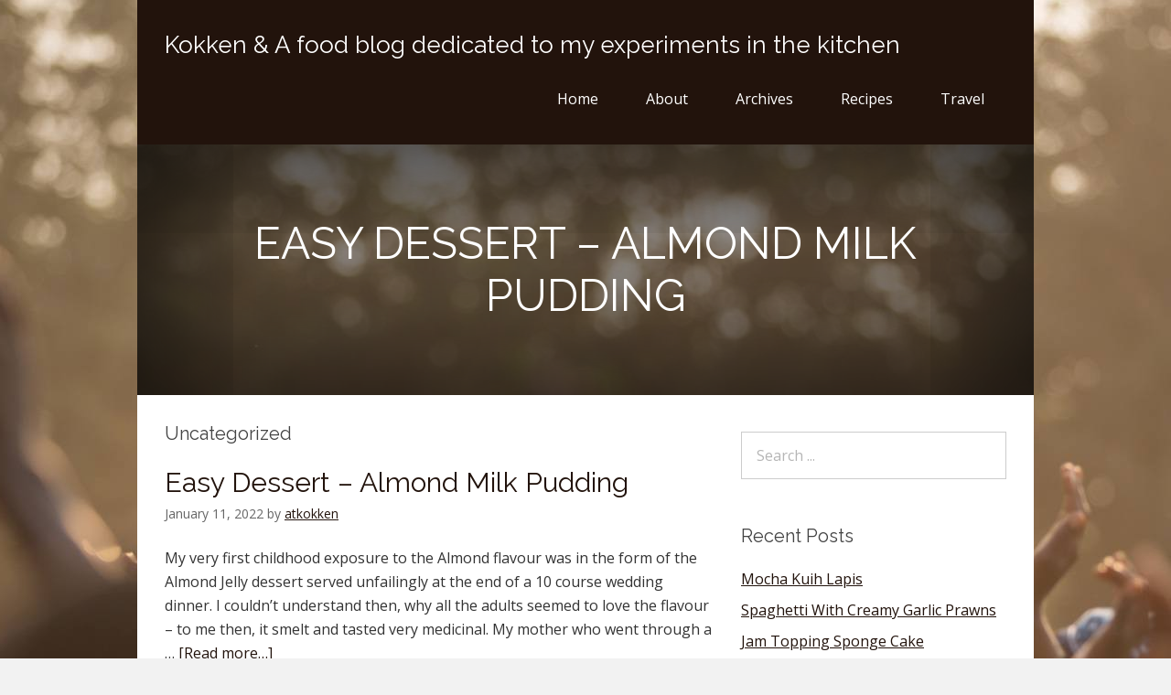

--- FILE ---
content_type: text/html; charset=UTF-8
request_url: https://www.atkokken.com/category/uncategorized/page/3/
body_size: 6695
content:
<!DOCTYPE html>
<html lang="en-US">
<head>
<meta charset="UTF-8">
<link rel="profile" href="http://gmpg.org/xfn/11">
<meta name="viewport" content="width=device-width" />
<meta name="generator" content="WordPress 5.6.16" />

	<!-- This site is optimized with the Yoast SEO plugin v17.9 - https://yoast.com/wordpress/plugins/seo/ -->
	<title>Uncategorized Archives - Page 3 of 4 - Kokken &amp; A food blog dedicated to my experiments in the kitchen</title>
	<meta name="robots" content="index, follow, max-snippet:-1, max-image-preview:large, max-video-preview:-1" />
	<link rel="canonical" href="https://www.atkokken.com/category/uncategorized/page/3/" />
	<link rel="prev" href="https://www.atkokken.com/category/uncategorized/page/2/" />
	<link rel="next" href="https://www.atkokken.com/category/uncategorized/page/4/" />
	<meta property="og:locale" content="en_US" />
	<meta property="og:type" content="article" />
	<meta property="og:title" content="Uncategorized Archives - Page 3 of 4 - Kokken &amp; A food blog dedicated to my experiments in the kitchen" />
	<meta property="og:url" content="https://www.atkokken.com/category/uncategorized/" />
	<meta property="og:site_name" content="Kokken &amp; A food blog dedicated to my experiments in the kitchen" />
	<meta name="twitter:card" content="summary_large_image" />
	<script type="application/ld+json" class="yoast-schema-graph">{"@context":"https://schema.org","@graph":[{"@type":"WebSite","@id":"https://www.atkokken.com/#website","url":"https://www.atkokken.com/","name":"Kokken &amp; A food blog dedicated to my experiments in the kitchen","description":"","potentialAction":[{"@type":"SearchAction","target":{"@type":"EntryPoint","urlTemplate":"https://www.atkokken.com/?s={search_term_string}"},"query-input":"required name=search_term_string"}],"inLanguage":"en-US"},{"@type":"CollectionPage","@id":"https://www.atkokken.com/category/uncategorized/page/3/#webpage","url":"https://www.atkokken.com/category/uncategorized/page/3/","name":"Uncategorized Archives - Page 3 of 4 - Kokken &amp; A food blog dedicated to my experiments in the kitchen","isPartOf":{"@id":"https://www.atkokken.com/#website"},"breadcrumb":{"@id":"https://www.atkokken.com/category/uncategorized/page/3/#breadcrumb"},"inLanguage":"en-US","potentialAction":[{"@type":"ReadAction","target":["https://www.atkokken.com/category/uncategorized/page/3/"]}]},{"@type":"BreadcrumbList","@id":"https://www.atkokken.com/category/uncategorized/page/3/#breadcrumb","itemListElement":[{"@type":"ListItem","position":1,"name":"Home","item":"https://www.atkokken.com/"},{"@type":"ListItem","position":2,"name":"Uncategorized"}]}]}</script>
	<!-- / Yoast SEO plugin. -->


<link rel='dns-prefetch' href='//fonts.googleapis.com' />
<link rel='dns-prefetch' href='//s.w.org' />
<link rel="alternate" type="application/rss+xml" title="Kokken &amp; A food blog dedicated to my experiments in the kitchen &raquo; Feed" href="https://www.atkokken.com/feed/" />
<link rel="alternate" type="application/rss+xml" title="Kokken &amp; A food blog dedicated to my experiments in the kitchen &raquo; Comments Feed" href="https://www.atkokken.com/comments/feed/" />
<link rel="alternate" type="application/rss+xml" title="Kokken &amp; A food blog dedicated to my experiments in the kitchen &raquo; Uncategorized Category Feed" href="https://www.atkokken.com/category/uncategorized/feed/" />
		<script type="text/javascript">
			window._wpemojiSettings = {"baseUrl":"https:\/\/s.w.org\/images\/core\/emoji\/13.0.1\/72x72\/","ext":".png","svgUrl":"https:\/\/s.w.org\/images\/core\/emoji\/13.0.1\/svg\/","svgExt":".svg","source":{"concatemoji":"https:\/\/www.atkokken.com\/wp-includes\/js\/wp-emoji-release.min.js?ver=5.6.16"}};
			!function(e,a,t){var n,r,o,i=a.createElement("canvas"),p=i.getContext&&i.getContext("2d");function s(e,t){var a=String.fromCharCode;p.clearRect(0,0,i.width,i.height),p.fillText(a.apply(this,e),0,0);e=i.toDataURL();return p.clearRect(0,0,i.width,i.height),p.fillText(a.apply(this,t),0,0),e===i.toDataURL()}function c(e){var t=a.createElement("script");t.src=e,t.defer=t.type="text/javascript",a.getElementsByTagName("head")[0].appendChild(t)}for(o=Array("flag","emoji"),t.supports={everything:!0,everythingExceptFlag:!0},r=0;r<o.length;r++)t.supports[o[r]]=function(e){if(!p||!p.fillText)return!1;switch(p.textBaseline="top",p.font="600 32px Arial",e){case"flag":return s([127987,65039,8205,9895,65039],[127987,65039,8203,9895,65039])?!1:!s([55356,56826,55356,56819],[55356,56826,8203,55356,56819])&&!s([55356,57332,56128,56423,56128,56418,56128,56421,56128,56430,56128,56423,56128,56447],[55356,57332,8203,56128,56423,8203,56128,56418,8203,56128,56421,8203,56128,56430,8203,56128,56423,8203,56128,56447]);case"emoji":return!s([55357,56424,8205,55356,57212],[55357,56424,8203,55356,57212])}return!1}(o[r]),t.supports.everything=t.supports.everything&&t.supports[o[r]],"flag"!==o[r]&&(t.supports.everythingExceptFlag=t.supports.everythingExceptFlag&&t.supports[o[r]]);t.supports.everythingExceptFlag=t.supports.everythingExceptFlag&&!t.supports.flag,t.DOMReady=!1,t.readyCallback=function(){t.DOMReady=!0},t.supports.everything||(n=function(){t.readyCallback()},a.addEventListener?(a.addEventListener("DOMContentLoaded",n,!1),e.addEventListener("load",n,!1)):(e.attachEvent("onload",n),a.attachEvent("onreadystatechange",function(){"complete"===a.readyState&&t.readyCallback()})),(n=t.source||{}).concatemoji?c(n.concatemoji):n.wpemoji&&n.twemoji&&(c(n.twemoji),c(n.wpemoji)))}(window,document,window._wpemojiSettings);
		</script>
		<style type="text/css">
img.wp-smiley,
img.emoji {
	display: inline !important;
	border: none !important;
	box-shadow: none !important;
	height: 1em !important;
	width: 1em !important;
	margin: 0 .07em !important;
	vertical-align: -0.1em !important;
	background: none !important;
	padding: 0 !important;
}
</style>
	<link rel='stylesheet' id='wp-block-library-css'  href='https://www.atkokken.com/wp-includes/css/dist/block-library/style.min.css?ver=5.6.16' type='text/css' media='all' />
<link rel='stylesheet' id='omega-style-css'  href='https://www.atkokken.com/wp-content/themes/grace/style.css?ver=5.6.16' type='text/css' media='all' />
<link rel='stylesheet' id='google-fonts-css'  href='//fonts.googleapis.com/css?family=Open+Sans:300,400|Raleway' type='text/css' media='all' />
<link rel="https://api.w.org/" href="https://www.atkokken.com/wp-json/" /><link rel="alternate" type="application/json" href="https://www.atkokken.com/wp-json/wp/v2/categories/1" /><link rel="EditURI" type="application/rsd+xml" title="RSD" href="https://www.atkokken.com/xmlrpc.php?rsd" />
<link rel="wlwmanifest" type="application/wlwmanifest+xml" href="https://www.atkokken.com/wp-includes/wlwmanifest.xml" /> 
	<!--[if lt IE 9]>
	<script src="https://www.atkokken.com/wp-content/themes/omega/js/html5.js" type="text/javascript"></script>
	<![endif]-->

<style type="text/css" id="custom-css"></style>
<link rel="shortcut icon" href="https://www.atkokken.com/wp-content/uploads/2022/01/veggie-scaled.jpg"/>
<style type="text/css" id="custom-background-css">
body.custom-background { background-image: url("https://www.atkokken.com/wp-content/themes/grace/images/background.jpg"); background-position: center top; background-size: auto; background-repeat: no-repeat; background-attachment: fixed; }
</style>
	</head>
<body class="wordpress ltr child-theme y2026 m01 d19 h01 monday logged-out custom-background plural archive taxonomy taxonomy-category taxonomy-category-uncategorized paged paged-3" dir="ltr" itemscope="itemscope" itemtype="http://schema.org/WebPage">
<div class="site-container">
	<header id="header" class="site-header" role="banner" itemscope="itemscope" itemtype="http://schema.org/WPHeader"><div class="wrap"><div class="title-area"><h2 class="site-title" itemprop="headline"><a href="https://www.atkokken.com" title="Kokken &amp; A food blog dedicated to my experiments in the kitchen" rel="home">Kokken &amp; A food blog dedicated to my experiments in the kitchen</a></h2></div><nav id="navigation" class="nav-primary" role="navigation" itemscope="itemscope" itemtype="http://schema.org/SiteNavigationElement">	
	<div class="wrap"><a href="#" id="menu-icon" class="menu-icon"><span></span></a><ul id="menu-menu" class="menu omega-nav-menu menu-primary"><li id="menu-item-103" class="menu-item menu-item-type-post_type menu-item-object-page menu-item-home first menu-item-103"><a href="https://www.atkokken.com/">Home</a></li>
<li id="menu-item-104" class="menu-item menu-item-type-post_type menu-item-object-page menu-item-104"><a href="https://www.atkokken.com/about/">About</a></li>
<li id="menu-item-105" class="menu-item menu-item-type-post_type menu-item-object-page menu-item-105"><a href="https://www.atkokken.com/archives/">Archives</a></li>
<li id="menu-item-106" class="menu-item menu-item-type-post_type menu-item-object-page menu-item-106"><a href="https://www.atkokken.com/recipes/">Recipes</a></li>
<li id="menu-item-107" class="menu-item menu-item-type-post_type menu-item-object-page last menu-item-107"><a href="https://www.atkokken.com/travel/">Travel</a></li>
</ul></div></nav><!-- .nav-primary --></div></header><!-- .site-header --><div class="site-intro"><h2 class='intro-title'>Easy Dessert – Almond Milk Pudding</h2></div>	<div class="site-inner">
		<div class="wrap">	<main  class="content" id="content" role="main" itemprop="mainEntityOfPage" itemscope="itemscope" itemtype="http://schema.org/Blog">
		
		<header class="page-header">
			<h1 class="archive-title">
				Uncategorized			</h1>
					</header><!-- .page-header -->

			<article id="post-47" class="entry post publish author-atkokken post-47 format-standard category-uncategorized" itemscope="itemscope" itemtype="http://schema.org/BlogPosting" itemprop="blogPost"><div class="entry-wrap">
			<header class="entry-header">	<h2 class="entry-title" itemprop="headline"><a href="https://www.atkokken.com/easy-dessert-almond-milk-pudding/" rel="bookmark">Easy Dessert – Almond Milk Pudding</a></h2>
<div class="entry-meta">
	<time class="entry-time" datetime="2022-01-11T16:14:38+00:00" itemprop="datePublished" title="Tuesday, January 11, 2022, 4:14 pm">January 11, 2022</time>
	<span class="entry-author" itemprop="author" itemscope="itemscope" itemtype="http://schema.org/Person">by <a href="https://www.atkokken.com/author/atkokken/" title="Posts by atkokken" rel="author" class="url fn n" itemprop="url"><span itemprop="name">atkokken</span></a></span>	
		</div><!-- .entry-meta --></header><!-- .entry-header -->		
	<div class="entry-summary" itemprop="description">
<p>My very first childhood exposure to the Almond flavour was in the form of the Almond Jelly dessert served unfailingly at the end of a 10 course wedding dinner. I couldn’t understand then, why all the adults seemed to love the flavour – to me then, it smelt and tasted very medicinal. My mother who went through a &#8230; <span class="more"><a class="more-link" href="https://www.atkokken.com/easy-dessert-almond-milk-pudding/">[Read more&#8230;]</a></span></p>
	
	</div>
<footer class="entry-footer"><div class="entry-meta">
	<span class="entry-terms category" itemprop="articleSection">Posted in: <a href="https://www.atkokken.com/category/uncategorized/" rel="tag">Uncategorized</a></span>			
</div></footer>		</div></article>				
			<article id="post-45" class="entry post publish author-atkokken post-45 format-standard category-uncategorized" itemscope="itemscope" itemtype="http://schema.org/BlogPosting" itemprop="blogPost"><div class="entry-wrap">
			<header class="entry-header">	<h2 class="entry-title" itemprop="headline"><a href="https://www.atkokken.com/pierre-hermes-sable-a-lolive-noir-recipe-black-olive-cookies-recipe/" rel="bookmark">Pierre Herme’s Sable a L’olive Noir Recipe – Black Olive Cookies Recipe</a></h2>
<div class="entry-meta">
	<time class="entry-time" datetime="2022-01-11T16:14:21+00:00" itemprop="datePublished" title="Tuesday, January 11, 2022, 4:14 pm">January 11, 2022</time>
	<span class="entry-author" itemprop="author" itemscope="itemscope" itemtype="http://schema.org/Person">by <a href="https://www.atkokken.com/author/atkokken/" title="Posts by atkokken" rel="author" class="url fn n" itemprop="url"><span itemprop="name">atkokken</span></a></span>	
		</div><!-- .entry-meta --></header><!-- .entry-header -->		
	<div class="entry-summary" itemprop="description">
<p>I have often been told that I look young for my age and because of that, I have always celebrated it to almost the extent of flaunting it…on many occasions, telling people that I am almost half a century old – which is really, not too far from the truth. I guess everyone, especially those &#8230; <span class="more"><a class="more-link" href="https://www.atkokken.com/pierre-hermes-sable-a-lolive-noir-recipe-black-olive-cookies-recipe/">[Read more&#8230;]</a></span></p>
	
	</div>
<footer class="entry-footer"><div class="entry-meta">
	<span class="entry-terms category" itemprop="articleSection">Posted in: <a href="https://www.atkokken.com/category/uncategorized/" rel="tag">Uncategorized</a></span>			
</div></footer>		</div></article>				
			<article id="post-42" class="entry post publish author-atkokken post-42 format-standard category-uncategorized" itemscope="itemscope" itemtype="http://schema.org/BlogPosting" itemprop="blogPost"><div class="entry-wrap">
			<header class="entry-header">	<h2 class="entry-title" itemprop="headline"><a href="https://www.atkokken.com/expanding-on-pierre-hermes-sable-vennois-recipe-sugared-danish-butter-cookies/" rel="bookmark">Expanding on Pierre Hermes’ Sable Vennois Recipe – Sugared Danish Butter Cookies</a></h2>
<div class="entry-meta">
	<time class="entry-time" datetime="2022-01-11T16:14:07+00:00" itemprop="datePublished" title="Tuesday, January 11, 2022, 4:14 pm">January 11, 2022</time>
	<span class="entry-author" itemprop="author" itemscope="itemscope" itemtype="http://schema.org/Person">by <a href="https://www.atkokken.com/author/atkokken/" title="Posts by atkokken" rel="author" class="url fn n" itemprop="url"><span itemprop="name">atkokken</span></a></span>	
		</div><!-- .entry-meta --></header><!-- .entry-header -->		
	<div class="entry-summary" itemprop="description">
<p>As much as I admire gourmet flavours and sophisticated recipes, I know I am not a good cook. I have neither the skills, the experience nor the deftness to create intricate and sophisticated dishes. Unlike full time housewives tasked with enormous responsibilities and with loads of practical experience stashed under their belts, I am at best, only &#8230; <span class="more"><a class="more-link" href="https://www.atkokken.com/expanding-on-pierre-hermes-sable-vennois-recipe-sugared-danish-butter-cookies/">[Read more&#8230;]</a></span></p>
	
	</div>
<footer class="entry-footer"><div class="entry-meta">
	<span class="entry-terms category" itemprop="articleSection">Posted in: <a href="https://www.atkokken.com/category/uncategorized/" rel="tag">Uncategorized</a></span>			
</div></footer>		</div></article>				
			<article id="post-40" class="entry post publish author-atkokken post-40 format-standard category-uncategorized" itemscope="itemscope" itemtype="http://schema.org/BlogPosting" itemprop="blogPost"><div class="entry-wrap">
			<header class="entry-header">	<h2 class="entry-title" itemprop="headline"><a href="https://www.atkokken.com/pate-de-fruits-cassis-cassis-fruit-jelly-candy/" rel="bookmark">Pate de Fruits Cassis – Cassis Fruit Jelly Candy</a></h2>
<div class="entry-meta">
	<time class="entry-time" datetime="2022-01-11T16:13:37+00:00" itemprop="datePublished" title="Tuesday, January 11, 2022, 4:13 pm">January 11, 2022</time>
	<span class="entry-author" itemprop="author" itemscope="itemscope" itemtype="http://schema.org/Person">by <a href="https://www.atkokken.com/author/atkokken/" title="Posts by atkokken" rel="author" class="url fn n" itemprop="url"><span itemprop="name">atkokken</span></a></span>	
		</div><!-- .entry-meta --></header><!-- .entry-header -->		
	<div class="entry-summary" itemprop="description">
<p>My parents were strict with us when we were growing up. I don’t recall ever vehemently demanding for anything when we were young. We would gladly take whatever my parents would give us, be it sweet treats, stationery, books or clothes. If anything we set our eyes on were deemed expensive by our parents, we &#8230; <span class="more"><a class="more-link" href="https://www.atkokken.com/pate-de-fruits-cassis-cassis-fruit-jelly-candy/">[Read more&#8230;]</a></span></p>
	
	</div>
<footer class="entry-footer"><div class="entry-meta">
	<span class="entry-terms category" itemprop="articleSection">Posted in: <a href="https://www.atkokken.com/category/uncategorized/" rel="tag">Uncategorized</a></span>			
</div></footer>		</div></article>				
			<article id="post-37" class="entry post publish author-atkokken post-37 format-standard category-uncategorized" itemscope="itemscope" itemtype="http://schema.org/BlogPosting" itemprop="blogPost"><div class="entry-wrap">
			<header class="entry-header">	<h2 class="entry-title" itemprop="headline"><a href="https://www.atkokken.com/bread-talk-yukone-method-sweet-soft-buns-with-hei-bee-hiam-filling/" rel="bookmark">Bread Talk – Yukone Method Sweet Soft Buns With Hei Bee Hiam Filling</a></h2>
<div class="entry-meta">
	<time class="entry-time" datetime="2022-01-11T16:13:14+00:00" itemprop="datePublished" title="Tuesday, January 11, 2022, 4:13 pm">January 11, 2022</time>
	<span class="entry-author" itemprop="author" itemscope="itemscope" itemtype="http://schema.org/Person">by <a href="https://www.atkokken.com/author/atkokken/" title="Posts by atkokken" rel="author" class="url fn n" itemprop="url"><span itemprop="name">atkokken</span></a></span>	
		</div><!-- .entry-meta --></header><!-- .entry-header -->		
	<div class="entry-summary" itemprop="description">
<p>Bread making is an artistry that requires alot of devotion to technique and respect for the bubbling chemistry that forms the basis of this age old staple food. I have until now, only looked on with envy at others who had churned out loaves after loaves with seemingly effortless perfection. I have been encouraged by &#8230; <span class="more"><a class="more-link" href="https://www.atkokken.com/bread-talk-yukone-method-sweet-soft-buns-with-hei-bee-hiam-filling/">[Read more&#8230;]</a></span></p>
	
	</div>
<footer class="entry-footer"><div class="entry-meta">
	<span class="entry-terms category" itemprop="articleSection">Posted in: <a href="https://www.atkokken.com/category/uncategorized/" rel="tag">Uncategorized</a></span>			
</div></footer>		</div></article>				
			<article id="post-34" class="entry post publish author-atkokken post-34 format-standard category-uncategorized" itemscope="itemscope" itemtype="http://schema.org/BlogPosting" itemprop="blogPost"><div class="entry-wrap">
			<header class="entry-header">	<h2 class="entry-title" itemprop="headline"><a href="https://www.atkokken.com/hei-bee-hiam-sambal-udang-kering/" rel="bookmark">Hei Bee Hiam – Sambal Udang Kering</a></h2>
<div class="entry-meta">
	<time class="entry-time" datetime="2022-01-11T16:12:55+00:00" itemprop="datePublished" title="Tuesday, January 11, 2022, 4:12 pm">January 11, 2022</time>
	<span class="entry-author" itemprop="author" itemscope="itemscope" itemtype="http://schema.org/Person">by <a href="https://www.atkokken.com/author/atkokken/" title="Posts by atkokken" rel="author" class="url fn n" itemprop="url"><span itemprop="name">atkokken</span></a></span>	
		</div><!-- .entry-meta --></header><!-- .entry-header -->		
	<div class="entry-summary" itemprop="description">
<p>I did it! For the longest time, I have been telling everyone that one of my culinary resolution for the year is to bake bread. I have finally succeeded baking a very soft sweet bun and the reason I am cooking this dish today is to use it as a filling for the sweet buns &#8230; <span class="more"><a class="more-link" href="https://www.atkokken.com/hei-bee-hiam-sambal-udang-kering/">[Read more&#8230;]</a></span></p>
	
	</div>
<footer class="entry-footer"><div class="entry-meta">
	<span class="entry-terms category" itemprop="articleSection">Posted in: <a href="https://www.atkokken.com/category/uncategorized/" rel="tag">Uncategorized</a></span>			
</div></footer>		</div></article>				
			<article id="post-32" class="entry post publish author-atkokken post-32 format-standard category-uncategorized" itemscope="itemscope" itemtype="http://schema.org/BlogPosting" itemprop="blogPost"><div class="entry-wrap">
			<header class="entry-header">	<h2 class="entry-title" itemprop="headline"><a href="https://www.atkokken.com/pierre-hermes-sable-viennois-danish-butter-cookies/" rel="bookmark">Pierre Herme’s Sable Viennois – Danish Butter Cookies?</a></h2>
<div class="entry-meta">
	<time class="entry-time" datetime="2022-01-11T16:12:40+00:00" itemprop="datePublished" title="Tuesday, January 11, 2022, 4:12 pm">January 11, 2022</time>
	<span class="entry-author" itemprop="author" itemscope="itemscope" itemtype="http://schema.org/Person">by <a href="https://www.atkokken.com/author/atkokken/" title="Posts by atkokken" rel="author" class="url fn n" itemprop="url"><span itemprop="name">atkokken</span></a></span>	
		</div><!-- .entry-meta --></header><!-- .entry-header -->		
	<div class="entry-summary" itemprop="description">
<p>Still reeling from the light and airy texture of  the Viennese Chocolate Sable I had made last week, I found another Sable Viennois recipe in another Pierre Herme pastry cookbook which I had just bought at Page One in Hong Kong last week. Published in Chinese  Le Livre des fours sees et melleux de Pierre Herme, cost me less than SGD &#8230; <span class="more"><a class="more-link" href="https://www.atkokken.com/pierre-hermes-sable-viennois-danish-butter-cookies/">[Read more&#8230;]</a></span></p>
	
	</div>
<footer class="entry-footer"><div class="entry-meta">
	<span class="entry-terms category" itemprop="articleSection">Posted in: <a href="https://www.atkokken.com/category/uncategorized/" rel="tag">Uncategorized</a></span>			
</div></footer>		</div></article>				
			<article id="post-30" class="entry post publish author-atkokken post-30 format-standard category-uncategorized" itemscope="itemscope" itemtype="http://schema.org/BlogPosting" itemprop="blogPost"><div class="entry-wrap">
			<header class="entry-header">	<h2 class="entry-title" itemprop="headline"><a href="https://www.atkokken.com/pierre-hermes-vienesse-chocolate-sables-chocolate-cookies-simple-sophisticated/" rel="bookmark">Pierre Herme’s Vienesse Chocolate Sables – Chocolate Cookies Simple &#038; Sophisticated</a></h2>
<div class="entry-meta">
	<time class="entry-time" datetime="2022-01-11T16:12:24+00:00" itemprop="datePublished" title="Tuesday, January 11, 2022, 4:12 pm">January 11, 2022</time>
	<span class="entry-author" itemprop="author" itemscope="itemscope" itemtype="http://schema.org/Person">by <a href="https://www.atkokken.com/author/atkokken/" title="Posts by atkokken" rel="author" class="url fn n" itemprop="url"><span itemprop="name">atkokken</span></a></span>	
		</div><!-- .entry-meta --></header><!-- .entry-header -->		
	<div class="entry-summary" itemprop="description">
<p>I first started to read about Pierre Herme when I went  through my macaron obsession phase many years ago. That was the time when macarons were still not readily available in Singapore – before Bakerzinn and Canele Patisserie became the rave of the town. It was a time when very few would attempt to bake macarons at home and the secrets/techniques of &#8230; <span class="more"><a class="more-link" href="https://www.atkokken.com/pierre-hermes-vienesse-chocolate-sables-chocolate-cookies-simple-sophisticated/">[Read more&#8230;]</a></span></p>
	
	</div>
<footer class="entry-footer"><div class="entry-meta">
	<span class="entry-terms category" itemprop="articleSection">Posted in: <a href="https://www.atkokken.com/category/uncategorized/" rel="tag">Uncategorized</a></span>			
</div></footer>		</div></article>				
			<article id="post-28" class="entry post publish author-atkokken post-28 format-standard category-uncategorized" itemscope="itemscope" itemtype="http://schema.org/BlogPosting" itemprop="blogPost"><div class="entry-wrap">
			<header class="entry-header">	<h2 class="entry-title" itemprop="headline"><a href="https://www.atkokken.com/steamed-minced-pork-with-salted-egg-yolk/" rel="bookmark">Steamed Minced Pork With Salted Egg Yolk</a></h2>
<div class="entry-meta">
	<time class="entry-time" datetime="2022-01-11T16:12:10+00:00" itemprop="datePublished" title="Tuesday, January 11, 2022, 4:12 pm">January 11, 2022</time>
	<span class="entry-author" itemprop="author" itemscope="itemscope" itemtype="http://schema.org/Person">by <a href="https://www.atkokken.com/author/atkokken/" title="Posts by atkokken" rel="author" class="url fn n" itemprop="url"><span itemprop="name">atkokken</span></a></span>	
		</div><!-- .entry-meta --></header><!-- .entry-header -->		
	<div class="entry-summary" itemprop="description">
<p>I am still mildly amused when people in the other parts of the world ask me about the winter weather in Singapore. So I guess, as well known as we would think this little red dot on the world map is, there is still very little understanding about the country… at least nobody will wonder about &#8230; <span class="more"><a class="more-link" href="https://www.atkokken.com/steamed-minced-pork-with-salted-egg-yolk/">[Read more&#8230;]</a></span></p>
	
	</div>
<footer class="entry-footer"><div class="entry-meta">
	<span class="entry-terms category" itemprop="articleSection">Posted in: <a href="https://www.atkokken.com/category/uncategorized/" rel="tag">Uncategorized</a></span>			
</div></footer>		</div></article>				
			<article id="post-25" class="entry post publish author-atkokken post-25 format-standard category-uncategorized" itemscope="itemscope" itemtype="http://schema.org/BlogPosting" itemprop="blogPost"><div class="entry-wrap">
			<header class="entry-header">	<h2 class="entry-title" itemprop="headline"><a href="https://www.atkokken.com/chickpeas-garbanzo-beans-kacang-puteh/" rel="bookmark">Chickpeas, Garbanzo Beans… Kacang Puteh</a></h2>
<div class="entry-meta">
	<time class="entry-time" datetime="2022-01-11T16:11:53+00:00" itemprop="datePublished" title="Tuesday, January 11, 2022, 4:11 pm">January 11, 2022</time>
	<span class="entry-author" itemprop="author" itemscope="itemscope" itemtype="http://schema.org/Person">by <a href="https://www.atkokken.com/author/atkokken/" title="Posts by atkokken" rel="author" class="url fn n" itemprop="url"><span itemprop="name">atkokken</span></a></span>	
		</div><!-- .entry-meta --></header><!-- .entry-header -->		
	<div class="entry-summary" itemprop="description">
<p>This is an extremely lazy and easy post. There is really no recipe involved but you would wonder why we don’t make this more often since it is such a delicious and healthy snack… I couldn’t stop gobbling them up as I was watched The Mentalist last night. (Love the twinkle in Simon Baker’s eyes every time &#8230; <span class="more"><a class="more-link" href="https://www.atkokken.com/chickpeas-garbanzo-beans-kacang-puteh/">[Read more&#8230;]</a></span></p>
	
	</div>
<footer class="entry-footer"><div class="entry-meta">
	<span class="entry-terms category" itemprop="articleSection">Posted in: <a href="https://www.atkokken.com/category/uncategorized/" rel="tag">Uncategorized</a></span>			
</div></footer>		</div></article>				
		<nav role="navigation" id="nav-below" class="navigation  paging-navigation">

	<nav class="pagination loop-pagination"><a class="prev page-numbers" href="https://www.atkokken.com/category/uncategorized/page/2/">&laquo; Previous</a>
<a class="page-numbers" href="https://www.atkokken.com/category/uncategorized/">1</a>
<a class="page-numbers" href="https://www.atkokken.com/category/uncategorized/page/2/">2</a>
<span aria-current="page" class="page-numbers current">3</span>
<a class="page-numbers" href="https://www.atkokken.com/category/uncategorized/page/4/">4</a>
<a class="next page-numbers" href="https://www.atkokken.com/category/uncategorized/page/4/">Next &raquo;</a></nav>
	</nav><!-- #nav-below -->
		
	</main><!-- .content -->
			
	<aside id="sidebar" class="sidebar sidebar-primary widget-area" role="complementary" itemscope itemtype="http://schema.org/WPSideBar">	
				<section id="search-2" class="widget widget-1 even widget-first widget_search"><div class="widget-wrap"><form role="search" method="get" class="search-form" action="https://www.atkokken.com/">	
	<input type="search" class="search-field" placeholder="Search ..." value="" name="s" title="Search for:">	<input type="submit" class="search-submit" value="Search">
</form></div></section>
		<section id="recent-posts-2" class="widget widget-2 odd widget_recent_entries"><div class="widget-wrap">
		<h4 class="widget-title">Recent Posts</h4>
		<ul>
											<li>
					<a href="https://www.atkokken.com/mocha-kuih-lapis/">Mocha Kuih Lapis</a>
									</li>
											<li>
					<a href="https://www.atkokken.com/spaghetti-with-creamy-garlic-prawns/">Spaghetti With Creamy Garlic Prawns</a>
									</li>
											<li>
					<a href="https://www.atkokken.com/jam-topping-sponge-cake/">Jam Topping Sponge Cake</a>
									</li>
											<li>
					<a href="https://www.atkokken.com/almond-choux-puff-with-caramel-ice-cream-chocolate-sauce/">Almond Choux Puff with Caramel Ice Cream &#038; Chocolate Sauce</a>
									</li>
											<li>
					<a href="https://www.atkokken.com/coffee-swiss-roll/">Coffee Swiss Roll</a>
									</li>
					</ul>

		</div></section><section id="text-2" class="widget widget-3 even widget-last widget_text"><div class="widget-wrap"><h4 class="widget-title">Category</h4>			<div class="textwidget"><p><a href="https://www.atkokken.com/category/uncategorized/">Atkokken Post</a></p>
</div>
		</div></section>		  	</aside><!-- .sidebar -->
</div>	</div><!-- .site-inner -->
	<footer id="footer" class="site-footer" role="contentinfo" itemscope="itemscope" itemtype="http://schema.org/WPFooter"><div class="wrap"><div class="footer-content footer-insert"><p class="copyright">Copyright &#169; 2026 Kokken &amp; A food blog dedicated to my experiments in the kitchen.</p>

<p class="credit"><a class="child-link" href="http://sitechurch.com/grace" title="Grace WordPress Theme">Grace</a> WordPress Theme by SiteChurch</p></div></div></footer><!-- .site-footer --></div><!-- .site-container -->
<script type='text/javascript' src='https://www.atkokken.com/wp-includes/js/wp-embed.min.js?ver=5.6.16' id='wp-embed-js'></script>
</body>
</html>